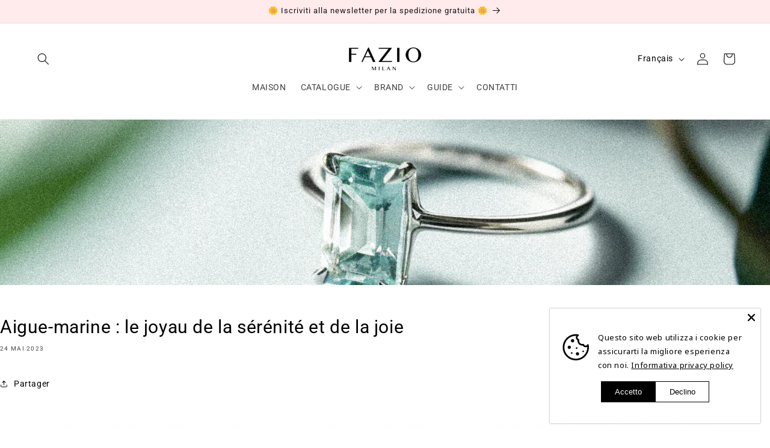

--- FILE ---
content_type: text/css
request_url: https://gioiellifazio.it/cdn/shop/t/38/assets/_custom.css?v=120965549977187509431731418479
body_size: 94
content:
body{font-size:1.4rem}.rte a:is(:hover,:focus){text-decoration:underline;text-decoration-thickness:.1rem}.h0{font-size:calc(var(--font-heading-scale) * 2.4rem);text-align:center}h1.main-page-title{margin-bottom:2rem}h1,.h1{font-size:calc(var(--font-heading-scale) * 2.4rem)}h2,.h2,.contact .h2,.collapsible-content__heading{font-size:calc(var(--font-heading-scale) * 1.6rem)}h3{font-size:1.2rem;letter-spacing:.16rem;text-transform:uppercase}h4,.h4{font-size:calc(var(--font-heading-scale) * 1.3rem)}header .header__menu-item{text-transform:uppercase}header .header--top-center .mega-menu__list>li{width:20%}header .mega-menu__list .mega-menu__link--level-2:is(:hover,:focus){text-decoration:none}[open] .accordion__title{text-decoration:underline;text-underline-offset:.3rem}.accordion__content{padding:0}.accordion__content>p,.accordion__content ul>li{text-align:justify}.contact__button{text-align:right}.contact__button button{text-transform:uppercase}.global-media-settings{border:none}footer .footer-block__heading{margin-bottom:1rem}footer .rte>*:first-child{margin-bottom:.5rem}footer .rte>*:not(:first-child){margin-bottom:.5rem;margin-top:.5rem}footer a{color:#121212bf;font-size:1.4rem;text-decoration:none}footer a:is(:hover,:focus){text-decoration-line:underline;text-decoration-thickness:.1rem}footer .footer__payment{filter:grayscale(60%)}.Avada-Preview .Avada-CookiesFloat_card,#Avada-CookiesBar .Avada-CookiesFloat_card,.Avada-CookiesBar_BtnAgree,.Avada-CookiesBar_BtnDeny{border-radius:0!important}@media screen and (max-width: 749px){footer .footer__content-top{padding-left:calc(2rem / var(--font-body-scale));padding-right:calc(2rem / var(--font-body-scale))}}@media screen and (min-width: 750px){body{font-size:1.4rem}.page-width{max-width:100%}.contact.page-width{max-width:var(--page-width)}.multirow__inner.page-width{padding:0}.h0{font-size:calc(var(--font-heading-scale) * 2.8rem)}h1,.h1{font-size:calc(var(--font-heading-scale) * 3rem)}h1.main-page-title{margin-bottom:2.4rem}h2,.h2,.contact .h2,.collapsible-content__heading{font-size:calc(var(--font-heading-scale) * 1.8rem)}.collapsible-content .collapsible-content-wrapper-narrow{padding-left:.5rem;padding-right:.5rem}.multirow__inner{row-gap:0!important}.multirow__inner .collapse-padding .image-with-text__grid--reverse .image-with-text__content:not(.image-with-text__content--desktop-center){padding-left:6rem}.multirow__inner .image-with-text__media--medium{height:56rem}}@media screen and (max-width: 989px){footer .footer-block__details-content .list-menu__item--link{padding-top:.5rem;padding-bottom:.5rem}}@media screen and (min-width: 990px){.multirow__inner .collapse-padding .image-with-text__grid:not(.image-with-text__grid--reverse) .image-with-text__content:not(.image-with-text__content--desktop-center){padding-right:6rem}}.breadcrumb{display:flex;align-items:center;font-size:14px;margin-bottom:20px}.breadcrumb__link{color:#666;text-decoration:none}.breadcrumb__link:hover{text-decoration:underline}.breadcrumb__separator{margin:0 5px;color:#666}.breadcrumb__current{color:#666}
/*# sourceMappingURL=/cdn/shop/t/38/assets/_custom.css.map?v=120965549977187509431731418479 */
